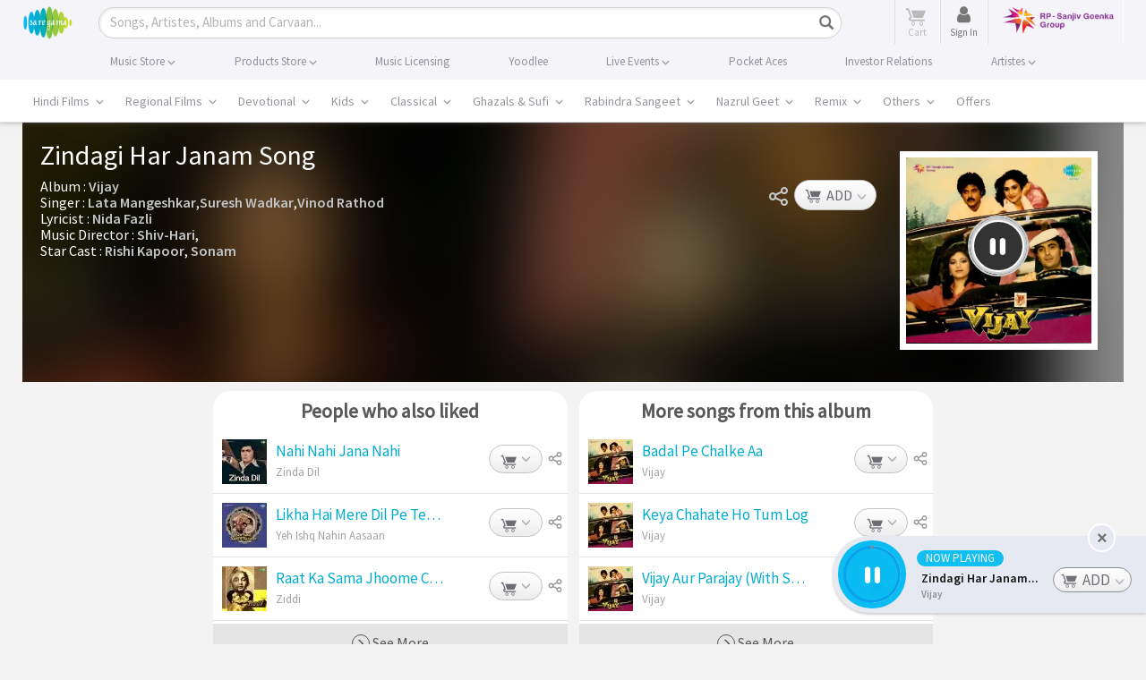

--- FILE ---
content_type: text/html; charset=UTF-8
request_url: https://www.saregama.com/ajax?action=view&type=playsong&id=72&cType=1
body_size: 452
content:
[{"song_name":"Zindagi Har Janam","isrc":"INH109240810","song_id":"72","album_id":"6565","album_name":"Vijay","artist_arr":"Rishi Kapoor,Sonam,Shiv-Hari,Shiv Hari,Nida Fazli,Lata Mangeshkar,Suresh Wadkar,Vinod Rathod","language_name":"Hindi","album_image":"https:\/\/s.saregama.tech\/image\/c\/s\/3\/4d\/6b\/vijay_1466170482.jpg","song_url":"https:\/\/www.saregama.com\/song\/zindagi-har-janam_72","param":"","playurl":"https:\/\/download02.saregama.com\/secure\/174228\/mp4\/0\/INH109240810_32_a.mp4?e=1766003788&h=1485ffdc3a2f40e4f0354938770846f4","price_mp3":"$0.99","price_hd":"$2.49","dialogue":0,"FULLSONG":1,"section":"INITIATED","SONGIDSCOOKIECOUNT":0,"SONGIDSCOOKIEARR":null}]

--- FILE ---
content_type: text/html; charset=utf-8
request_url: https://www.google.com/recaptcha/api2/aframe
body_size: 116
content:
<!DOCTYPE HTML><html><head><meta http-equiv="content-type" content="text/html; charset=UTF-8"></head><body><script nonce="KJEP7mjHAV1KAsOEf635nQ">/** Anti-fraud and anti-abuse applications only. See google.com/recaptcha */ try{var clients={'sodar':'https://pagead2.googlesyndication.com/pagead/sodar?'};window.addEventListener("message",function(a){try{if(a.source===window.parent){var b=JSON.parse(a.data);var c=clients[b['id']];if(c){var d=document.createElement('img');d.src=c+b['params']+'&rc='+(localStorage.getItem("rc::a")?sessionStorage.getItem("rc::b"):"");window.document.body.appendChild(d);sessionStorage.setItem("rc::e",parseInt(sessionStorage.getItem("rc::e")||0)+1);localStorage.setItem("rc::h",'1765992992833');}}}catch(b){}});window.parent.postMessage("_grecaptcha_ready", "*");}catch(b){}</script></body></html>

--- FILE ---
content_type: text/javascript
request_url: https://r.saregama.com/resources/js/firebase-init.js?v=5
body_size: 2881
content:
    // Initialize Firebase
    var firebaseConfig = {
			apiKey: "AIzaSyDlXguObtybLY9cMGBj6dSvk5JcO7-m4AY",
			authDomain: "saregama-web.firebaseapp.com",
			databaseURL: "https://saregama-web.firebaseio.com",
			projectId: "saregama-web",
			storageBucket: "saregama-web.appspot.com",
			messagingSenderId: "90447442091",
			appId: "1:90447442091:web:725fbbb6b8006088f4c7ee",
			measurementId: "G-5ELG37ZMDK"
		  };
		  // Initialize Firebase
		  firebase.initializeApp(firebaseConfig);
		  
		  
  //================for Firebase Logins Start===================================
  var ui = new firebaseui.auth.AuthUI(firebase.auth());
	
  var uiConfig = {
  callbacks: {
    signInSuccessWithAuthResult: function(authResult, redirectUrl) {
      // User successfully signed in.
      // Return type determines whether we continue the redirect automatically
      // or whether we leave that to developer to handle.
	  ajaxcntrl(authResult);
	  console.dir(authResult);
	  $("#firebase_mobile").hide();
	  $('.fancybox-close').click();
	  $('.close').click();
      //return true;
    },
    uiShown: function() {
      // The widget is rendered.
      // Hide the loader.
      document.getElementById('loader').style.display = 'none';
    }
  },
  // Will use popup for IDP Providers sign-in flow instead of the default, redirect.
  signInFlow: 'popup',
  signInSuccessUrl: '',
  signInOptions: [
	{
    // Leave the lines as is for the providers you want to offer your users.
    // firebase.auth.GoogleAuthProvider.PROVIDER_ID,
    // firebase.auth.FacebookAuthProvider.PROVIDER_ID,
    // firebase.auth.TwitterAuthProvider.PROVIDER_ID,
    // firebase.auth.GithubAuthProvider.PROVIDER_ID,
    // firebase.auth.EmailAuthProvider.PROVIDER_ID,
    provider: firebase.auth.PhoneAuthProvider.PROVIDER_ID,
	recaptchaParameters: {
        type: 'image', // 'audio'
        size: 'invisible', // 'invisible' or 'compact'
        badge: 'bottomleft' //' bottomright' or 'inline' applies to invisible.
    },
	defaultCountry: 'IN'
	}
  ],
  // signInOptions: [
    // // Leave the lines as is for the providers you want to offer your users.
    // // firebase.auth.GoogleAuthProvider.PROVIDER_ID,
    // // firebase.auth.FacebookAuthProvider.PROVIDER_ID,
    // // firebase.auth.TwitterAuthProvider.PROVIDER_ID,
    // // firebase.auth.GithubAuthProvider.PROVIDER_ID,
    // // firebase.auth.EmailAuthProvider.PROVIDER_ID,
    // firebase.auth.PhoneAuthProvider.PROVIDER_ID
  // ],
  
  // Terms of service url.
  tosUrl: '',//'<your-tos-url>',
  // Privacy policy url.
  privacyPolicyUrl: '',//'<your-privacy-policy-url>'
};

// ui.start('#firebaseui-auth-container', uiConfig);
//================for Firebase Logins End===================================

//=============insert to DB =======================
function ajaxcntrl(param){
	// var obj = JSON.parse(param);
	var obj = param;
	console.dir(obj);
	var uid = obj.user.uid;
	var phone = obj.user.phoneNumber;
	var idToken = obj.user.ma;
	
	$.post(config.SITEPATH + "ajax?action=view&type=firebase_mobile", {
                    'uid': uid,
                    'idToken': idToken,
                    'phone': phone
                }, function(data) {
                    $("#ajax_loader").hide();
                    if (data != "") {
                        if (data != 0 && data != null) {
                            data = JSON.parse(data);
                            var name = data.LISTENERNAME;
                            var socialid = data.LISTENERSOCIALID;
                            var listenerid = data.LISTENERID;
                            var listenereid = data.LISTENEREID;
                            var listenerimage = data.LISTENERIMAGE;
                            var listenerfname = data.LISTENERFNAME;
                            var social_type = data.SOCIAL_TYPE;
                            FBTOKEN = data.FBACCESSTOKEN;
                            Moengage.add_unique_user_id(data.LISTENERID);
                            Moengage.add_mobile(phone);
                            Moengage.track_event('Login', {
                                "Method Used": 'Mobile No'
                                });
                            if (listenerimage == "") {
                                listenerimage = 'http://graph.facebook.com/' + socialid + '/picture?type=square';
                            }
                            $.cookie("srgm_uname", name, {
                                expires: 365,
                                path: '/'
                            });
                            $.cookie("srgm_uid", listenerid, {
                                expires: 365,
                                path: '/'
                            });
                            $.cookie("srgm_euid", listenereid, {
                                expires: 365,
                                path: '/'
                            });
                            $.cookie("srgm_sid", socialid, {
                                expires: 365,
                                path: '/'
                            });
                            $.cookie("srgm_simg", listenerimage, {
                                expires: 365,
                                path: '/'
                            });
                            $.cookie("srgm_fname", listenerfname, {
                                expires: 365,
                                path: '/'
                            });
							$.cookie("srgm_stype", 'FRBS', {
                                expires: 365,
                                path: '/'
                            });
                            $("#loginLI").html('<a data-pjax href="' + config.SITEPATH + 'download" class="nmUser srgm_wrap loggedIn" title="' + listenerfname + ' Download Manager">' + web.sub_str({
                                'start': 0,
                                'limit': 7,
                                'string': listenerfname
                            }) + '</a><a class="logout" href="javascript:void(0);" data-toggle="modal" data-target=".newSgPopup" data-showPopup="logoutPopupContainer" title="Sign out" >Sign out</a>');
                            //$("#signupLI").html('<span class="circle userImg"><img src="' + listenerimage + '" width="45" height="43" class="imgBlock" /></span>');
                            $("#signupLI").html('');
                            web.ga({
                                'ga_type': 'event',
                                'btn_category': 'login',
                                'btn_action': 'login',
                                'btn_name': social_type,
                                'btn_val': 1
                            });
                            /*Adding UserId to GA*/
                            web.ga({
                                'ga_type': 'setuser',
                                'ga_userId': listenerid
                            });
                            isLoggedIn = true;
                            /*LOAD USERS CART ITEMS*/
                           
                            web.addToCartOnLoad();
							window.location.reload();
                            if (typeof(callbackSuccess) != 'undefined' && callbackSuccess != null && callbackSuccess != '') {
                                // ---START Only For MailToFriend
                                if (callbackSuccess.indexOf('web.sendMailToFriend') == 0) {
                                    $(".popupContainer").html('<!-- Email popup starts --> <div id="emailPopupContainer" class="subPopup"> <div class="popupHeading clearfix"> <h2 class="shareSubTitle">Hurray! My Favourite song is available on saregama.com</h2> </div> <div class="shareTitle clearfix"> <span class="shrIco icon-envelope"/> <div class="shrTitle"> <h3 class="title">Email</h3> <b class="sharePlayTitle">Phoolon ke rang se - Prem Pujari</b> </div> </div> <div class="popupCont"> <div class="formGroup"> <label class="control-label">Friend\'s Email Address</label> <div class="controls"> <div class="input-group"> <input type="text" class="form-control" id="fEmail" name="email" placeholder="To" value=""/> <span class="errMsg email_err"/> </div> </div> <div class="controls"> <div class="input-group"> <textarea name="msg" id="fMsg" class="" rows="7" cols="78" placeholder="Your message here"/></textarea> <span class="errMsg email_msg_err"/> </div> </div> </div> <div class="formBtn"> <button type="submit" id="shareEmail" class="btn btn-default btn-lg inputMdBtn">Send</button> <button type="reset" data-dismiss="modal" class="btn btn-default btn-lg inputMdBtn ltGray">Cancel</button> </div> <div id="notifDivSucc" class="text-success"/> <div id="notifDivErr" class="text-danger"/> </div> </div> <!-- Email Popup Ends -->');
                                    $("#fMsg").val(share_by_email.msg);
                                    $("#fEmail").val(share_by_email.email);
                                    $("#emailPopupContainer").show();
                                }
                                //---END Only For MailToFriend
                                setTimeout(function() {
                                    eval(callbackSuccess);
                                    callbackSuccess = "";
                                    callbackFailure = "";
                                }, 1000);
                                window.location.reload()
                            } else {
                                $('.close').click();
                            }
                        } else {
                            $("#ajax_loader").hide();
                            alert("Something went wrong! Please try again.");
                            try {
                                web.logout();
                            } catch (err) {}
                        }
                    }
                    $('.close').click();
                });
}


// var initApp = function() {
  // document.getElementByClassName('logout').addEventListener('click', function() {
	// firebase.auth().signOut();
  // });
// };

// window.addEventListener('load', initApp);

//=============insert to DB =======================
